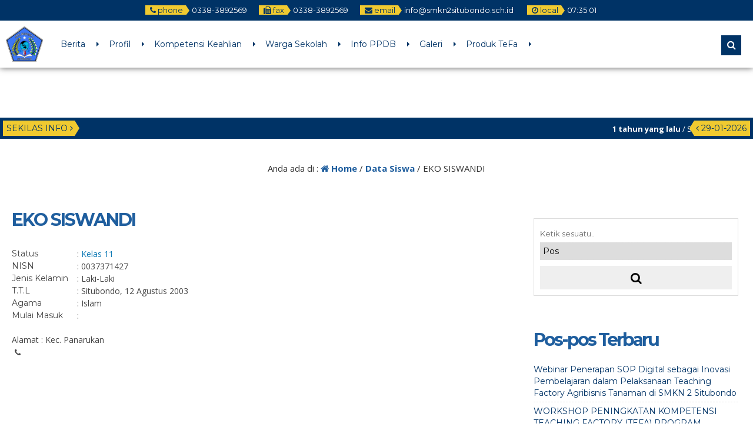

--- FILE ---
content_type: text/html; charset=UTF-8
request_url: https://smkn2situbondo.sch.id/siswa/eko-siswandi/
body_size: 12599
content:



<!DOCTYPE html>
<html lang="id">
	<head>
		<meta http-equiv="Content-Type" content="text/html; charset=UTF-8" />
		<title>  EKO SISWANDI</title>
		<meta http-equiv="Content-language" content="id" />
		<meta name="viewport" content="width=device-width" />
										<meta property="og:image" content="
		" />
		    					<link rel="profile" href="https://gmpg.org/xfn/11" />
			    	<link rel="shortcut icon" href="https://smkn2situbondo.sch.id/wp-content/uploads/2020/07/LOGO-REF-2-PNG-Copy-min.png" type="image/x-icon" />
				<link rel="stylesheet" href="https://smkn2situbondo.sch.id/wp-content/themes/mading/css/owl.carousel.min.css">
        <link rel="stylesheet" href="https://smkn2situbondo.sch.id/wp-content/themes/mading/css/owl.theme.default.min.css">
		<script type="text/javascript" src="https://smkn2situbondo.sch.id/wp-content/themes/mading/js/jquery.min.js"></script>
		<script type="text/javascript" src="https://smkn2situbondo.sch.id/wp-content/themes/mading/js/accordion.js"></script>
		<script type="text/javascript" src="https://smkn2situbondo.sch.id/wp-content/themes/mading/js/newstickers.js"></script>
		<meta name='robots' content='max-image-preview:large' />
<link rel="alternate" type="application/rss+xml" title="SMKN 2 Situbondo &raquo; Feed" href="https://smkn2situbondo.sch.id/feed/" />
<link rel="alternate" type="application/rss+xml" title="SMKN 2 Situbondo &raquo; Umpan Komentar" href="https://smkn2situbondo.sch.id/comments/feed/" />
<script type="text/javascript">
window._wpemojiSettings = {"baseUrl":"https:\/\/s.w.org\/images\/core\/emoji\/14.0.0\/72x72\/","ext":".png","svgUrl":"https:\/\/s.w.org\/images\/core\/emoji\/14.0.0\/svg\/","svgExt":".svg","source":{"concatemoji":"https:\/\/smkn2situbondo.sch.id\/wp-includes\/js\/wp-emoji-release.min.js?ver=6.2.8"}};
/*! This file is auto-generated */
!function(e,a,t){var n,r,o,i=a.createElement("canvas"),p=i.getContext&&i.getContext("2d");function s(e,t){p.clearRect(0,0,i.width,i.height),p.fillText(e,0,0);e=i.toDataURL();return p.clearRect(0,0,i.width,i.height),p.fillText(t,0,0),e===i.toDataURL()}function c(e){var t=a.createElement("script");t.src=e,t.defer=t.type="text/javascript",a.getElementsByTagName("head")[0].appendChild(t)}for(o=Array("flag","emoji"),t.supports={everything:!0,everythingExceptFlag:!0},r=0;r<o.length;r++)t.supports[o[r]]=function(e){if(p&&p.fillText)switch(p.textBaseline="top",p.font="600 32px Arial",e){case"flag":return s("\ud83c\udff3\ufe0f\u200d\u26a7\ufe0f","\ud83c\udff3\ufe0f\u200b\u26a7\ufe0f")?!1:!s("\ud83c\uddfa\ud83c\uddf3","\ud83c\uddfa\u200b\ud83c\uddf3")&&!s("\ud83c\udff4\udb40\udc67\udb40\udc62\udb40\udc65\udb40\udc6e\udb40\udc67\udb40\udc7f","\ud83c\udff4\u200b\udb40\udc67\u200b\udb40\udc62\u200b\udb40\udc65\u200b\udb40\udc6e\u200b\udb40\udc67\u200b\udb40\udc7f");case"emoji":return!s("\ud83e\udef1\ud83c\udffb\u200d\ud83e\udef2\ud83c\udfff","\ud83e\udef1\ud83c\udffb\u200b\ud83e\udef2\ud83c\udfff")}return!1}(o[r]),t.supports.everything=t.supports.everything&&t.supports[o[r]],"flag"!==o[r]&&(t.supports.everythingExceptFlag=t.supports.everythingExceptFlag&&t.supports[o[r]]);t.supports.everythingExceptFlag=t.supports.everythingExceptFlag&&!t.supports.flag,t.DOMReady=!1,t.readyCallback=function(){t.DOMReady=!0},t.supports.everything||(n=function(){t.readyCallback()},a.addEventListener?(a.addEventListener("DOMContentLoaded",n,!1),e.addEventListener("load",n,!1)):(e.attachEvent("onload",n),a.attachEvent("onreadystatechange",function(){"complete"===a.readyState&&t.readyCallback()})),(e=t.source||{}).concatemoji?c(e.concatemoji):e.wpemoji&&e.twemoji&&(c(e.twemoji),c(e.wpemoji)))}(window,document,window._wpemojiSettings);
</script>
<style type="text/css">
img.wp-smiley,
img.emoji {
	display: inline !important;
	border: none !important;
	box-shadow: none !important;
	height: 1em !important;
	width: 1em !important;
	margin: 0 0.07em !important;
	vertical-align: -0.1em !important;
	background: none !important;
	padding: 0 !important;
}
</style>
	<link rel='stylesheet' id='wp-block-library-css' href='https://smkn2situbondo.sch.id/wp-includes/css/dist/block-library/style.min.css?ver=6.2.8' type='text/css' media='all' />
<link rel='stylesheet' id='classic-theme-styles-css' href='https://smkn2situbondo.sch.id/wp-includes/css/classic-themes.min.css?ver=6.2.8' type='text/css' media='all' />
<style id='global-styles-inline-css' type='text/css'>
body{--wp--preset--color--black: #000000;--wp--preset--color--cyan-bluish-gray: #abb8c3;--wp--preset--color--white: #ffffff;--wp--preset--color--pale-pink: #f78da7;--wp--preset--color--vivid-red: #cf2e2e;--wp--preset--color--luminous-vivid-orange: #ff6900;--wp--preset--color--luminous-vivid-amber: #fcb900;--wp--preset--color--light-green-cyan: #7bdcb5;--wp--preset--color--vivid-green-cyan: #00d084;--wp--preset--color--pale-cyan-blue: #8ed1fc;--wp--preset--color--vivid-cyan-blue: #0693e3;--wp--preset--color--vivid-purple: #9b51e0;--wp--preset--gradient--vivid-cyan-blue-to-vivid-purple: linear-gradient(135deg,rgba(6,147,227,1) 0%,rgb(155,81,224) 100%);--wp--preset--gradient--light-green-cyan-to-vivid-green-cyan: linear-gradient(135deg,rgb(122,220,180) 0%,rgb(0,208,130) 100%);--wp--preset--gradient--luminous-vivid-amber-to-luminous-vivid-orange: linear-gradient(135deg,rgba(252,185,0,1) 0%,rgba(255,105,0,1) 100%);--wp--preset--gradient--luminous-vivid-orange-to-vivid-red: linear-gradient(135deg,rgba(255,105,0,1) 0%,rgb(207,46,46) 100%);--wp--preset--gradient--very-light-gray-to-cyan-bluish-gray: linear-gradient(135deg,rgb(238,238,238) 0%,rgb(169,184,195) 100%);--wp--preset--gradient--cool-to-warm-spectrum: linear-gradient(135deg,rgb(74,234,220) 0%,rgb(151,120,209) 20%,rgb(207,42,186) 40%,rgb(238,44,130) 60%,rgb(251,105,98) 80%,rgb(254,248,76) 100%);--wp--preset--gradient--blush-light-purple: linear-gradient(135deg,rgb(255,206,236) 0%,rgb(152,150,240) 100%);--wp--preset--gradient--blush-bordeaux: linear-gradient(135deg,rgb(254,205,165) 0%,rgb(254,45,45) 50%,rgb(107,0,62) 100%);--wp--preset--gradient--luminous-dusk: linear-gradient(135deg,rgb(255,203,112) 0%,rgb(199,81,192) 50%,rgb(65,88,208) 100%);--wp--preset--gradient--pale-ocean: linear-gradient(135deg,rgb(255,245,203) 0%,rgb(182,227,212) 50%,rgb(51,167,181) 100%);--wp--preset--gradient--electric-grass: linear-gradient(135deg,rgb(202,248,128) 0%,rgb(113,206,126) 100%);--wp--preset--gradient--midnight: linear-gradient(135deg,rgb(2,3,129) 0%,rgb(40,116,252) 100%);--wp--preset--duotone--dark-grayscale: url('#wp-duotone-dark-grayscale');--wp--preset--duotone--grayscale: url('#wp-duotone-grayscale');--wp--preset--duotone--purple-yellow: url('#wp-duotone-purple-yellow');--wp--preset--duotone--blue-red: url('#wp-duotone-blue-red');--wp--preset--duotone--midnight: url('#wp-duotone-midnight');--wp--preset--duotone--magenta-yellow: url('#wp-duotone-magenta-yellow');--wp--preset--duotone--purple-green: url('#wp-duotone-purple-green');--wp--preset--duotone--blue-orange: url('#wp-duotone-blue-orange');--wp--preset--font-size--small: 13px;--wp--preset--font-size--medium: 20px;--wp--preset--font-size--large: 36px;--wp--preset--font-size--x-large: 42px;--wp--preset--spacing--20: 0.44rem;--wp--preset--spacing--30: 0.67rem;--wp--preset--spacing--40: 1rem;--wp--preset--spacing--50: 1.5rem;--wp--preset--spacing--60: 2.25rem;--wp--preset--spacing--70: 3.38rem;--wp--preset--spacing--80: 5.06rem;--wp--preset--shadow--natural: 6px 6px 9px rgba(0, 0, 0, 0.2);--wp--preset--shadow--deep: 12px 12px 50px rgba(0, 0, 0, 0.4);--wp--preset--shadow--sharp: 6px 6px 0px rgba(0, 0, 0, 0.2);--wp--preset--shadow--outlined: 6px 6px 0px -3px rgba(255, 255, 255, 1), 6px 6px rgba(0, 0, 0, 1);--wp--preset--shadow--crisp: 6px 6px 0px rgba(0, 0, 0, 1);}:where(.is-layout-flex){gap: 0.5em;}body .is-layout-flow > .alignleft{float: left;margin-inline-start: 0;margin-inline-end: 2em;}body .is-layout-flow > .alignright{float: right;margin-inline-start: 2em;margin-inline-end: 0;}body .is-layout-flow > .aligncenter{margin-left: auto !important;margin-right: auto !important;}body .is-layout-constrained > .alignleft{float: left;margin-inline-start: 0;margin-inline-end: 2em;}body .is-layout-constrained > .alignright{float: right;margin-inline-start: 2em;margin-inline-end: 0;}body .is-layout-constrained > .aligncenter{margin-left: auto !important;margin-right: auto !important;}body .is-layout-constrained > :where(:not(.alignleft):not(.alignright):not(.alignfull)){max-width: var(--wp--style--global--content-size);margin-left: auto !important;margin-right: auto !important;}body .is-layout-constrained > .alignwide{max-width: var(--wp--style--global--wide-size);}body .is-layout-flex{display: flex;}body .is-layout-flex{flex-wrap: wrap;align-items: center;}body .is-layout-flex > *{margin: 0;}:where(.wp-block-columns.is-layout-flex){gap: 2em;}.has-black-color{color: var(--wp--preset--color--black) !important;}.has-cyan-bluish-gray-color{color: var(--wp--preset--color--cyan-bluish-gray) !important;}.has-white-color{color: var(--wp--preset--color--white) !important;}.has-pale-pink-color{color: var(--wp--preset--color--pale-pink) !important;}.has-vivid-red-color{color: var(--wp--preset--color--vivid-red) !important;}.has-luminous-vivid-orange-color{color: var(--wp--preset--color--luminous-vivid-orange) !important;}.has-luminous-vivid-amber-color{color: var(--wp--preset--color--luminous-vivid-amber) !important;}.has-light-green-cyan-color{color: var(--wp--preset--color--light-green-cyan) !important;}.has-vivid-green-cyan-color{color: var(--wp--preset--color--vivid-green-cyan) !important;}.has-pale-cyan-blue-color{color: var(--wp--preset--color--pale-cyan-blue) !important;}.has-vivid-cyan-blue-color{color: var(--wp--preset--color--vivid-cyan-blue) !important;}.has-vivid-purple-color{color: var(--wp--preset--color--vivid-purple) !important;}.has-black-background-color{background-color: var(--wp--preset--color--black) !important;}.has-cyan-bluish-gray-background-color{background-color: var(--wp--preset--color--cyan-bluish-gray) !important;}.has-white-background-color{background-color: var(--wp--preset--color--white) !important;}.has-pale-pink-background-color{background-color: var(--wp--preset--color--pale-pink) !important;}.has-vivid-red-background-color{background-color: var(--wp--preset--color--vivid-red) !important;}.has-luminous-vivid-orange-background-color{background-color: var(--wp--preset--color--luminous-vivid-orange) !important;}.has-luminous-vivid-amber-background-color{background-color: var(--wp--preset--color--luminous-vivid-amber) !important;}.has-light-green-cyan-background-color{background-color: var(--wp--preset--color--light-green-cyan) !important;}.has-vivid-green-cyan-background-color{background-color: var(--wp--preset--color--vivid-green-cyan) !important;}.has-pale-cyan-blue-background-color{background-color: var(--wp--preset--color--pale-cyan-blue) !important;}.has-vivid-cyan-blue-background-color{background-color: var(--wp--preset--color--vivid-cyan-blue) !important;}.has-vivid-purple-background-color{background-color: var(--wp--preset--color--vivid-purple) !important;}.has-black-border-color{border-color: var(--wp--preset--color--black) !important;}.has-cyan-bluish-gray-border-color{border-color: var(--wp--preset--color--cyan-bluish-gray) !important;}.has-white-border-color{border-color: var(--wp--preset--color--white) !important;}.has-pale-pink-border-color{border-color: var(--wp--preset--color--pale-pink) !important;}.has-vivid-red-border-color{border-color: var(--wp--preset--color--vivid-red) !important;}.has-luminous-vivid-orange-border-color{border-color: var(--wp--preset--color--luminous-vivid-orange) !important;}.has-luminous-vivid-amber-border-color{border-color: var(--wp--preset--color--luminous-vivid-amber) !important;}.has-light-green-cyan-border-color{border-color: var(--wp--preset--color--light-green-cyan) !important;}.has-vivid-green-cyan-border-color{border-color: var(--wp--preset--color--vivid-green-cyan) !important;}.has-pale-cyan-blue-border-color{border-color: var(--wp--preset--color--pale-cyan-blue) !important;}.has-vivid-cyan-blue-border-color{border-color: var(--wp--preset--color--vivid-cyan-blue) !important;}.has-vivid-purple-border-color{border-color: var(--wp--preset--color--vivid-purple) !important;}.has-vivid-cyan-blue-to-vivid-purple-gradient-background{background: var(--wp--preset--gradient--vivid-cyan-blue-to-vivid-purple) !important;}.has-light-green-cyan-to-vivid-green-cyan-gradient-background{background: var(--wp--preset--gradient--light-green-cyan-to-vivid-green-cyan) !important;}.has-luminous-vivid-amber-to-luminous-vivid-orange-gradient-background{background: var(--wp--preset--gradient--luminous-vivid-amber-to-luminous-vivid-orange) !important;}.has-luminous-vivid-orange-to-vivid-red-gradient-background{background: var(--wp--preset--gradient--luminous-vivid-orange-to-vivid-red) !important;}.has-very-light-gray-to-cyan-bluish-gray-gradient-background{background: var(--wp--preset--gradient--very-light-gray-to-cyan-bluish-gray) !important;}.has-cool-to-warm-spectrum-gradient-background{background: var(--wp--preset--gradient--cool-to-warm-spectrum) !important;}.has-blush-light-purple-gradient-background{background: var(--wp--preset--gradient--blush-light-purple) !important;}.has-blush-bordeaux-gradient-background{background: var(--wp--preset--gradient--blush-bordeaux) !important;}.has-luminous-dusk-gradient-background{background: var(--wp--preset--gradient--luminous-dusk) !important;}.has-pale-ocean-gradient-background{background: var(--wp--preset--gradient--pale-ocean) !important;}.has-electric-grass-gradient-background{background: var(--wp--preset--gradient--electric-grass) !important;}.has-midnight-gradient-background{background: var(--wp--preset--gradient--midnight) !important;}.has-small-font-size{font-size: var(--wp--preset--font-size--small) !important;}.has-medium-font-size{font-size: var(--wp--preset--font-size--medium) !important;}.has-large-font-size{font-size: var(--wp--preset--font-size--large) !important;}.has-x-large-font-size{font-size: var(--wp--preset--font-size--x-large) !important;}
.wp-block-navigation a:where(:not(.wp-element-button)){color: inherit;}
:where(.wp-block-columns.is-layout-flex){gap: 2em;}
.wp-block-pullquote{font-size: 1.5em;line-height: 1.6;}
</style>
<link rel='stylesheet' id='mading-style-css' href='https://smkn2situbondo.sch.id/wp-content/themes/mading/style.css?ver=6.2.8' type='text/css' media='all' />
<!--[if IE]>
<link rel='stylesheet' id='mading-ie-css' href='https://smkn2situbondo.sch.id/wp-content/themes/mading/ie.css?ver=20131217' type='text/css' media='all' />
<![endif]-->
<link rel='stylesheet' id='awesome-css' href='https://smkn2situbondo.sch.id/wp-content/themes/mading/font-awesome/css/font-awesome.css?ver=6.2.8' type='text/css' media='all' />
<script type='text/javascript' src='https://smkn2situbondo.sch.id/wp-includes/js/jquery/jquery.min.js?ver=3.6.4' id='jquery-core-js'></script>
<script type='text/javascript' src='https://smkn2situbondo.sch.id/wp-includes/js/jquery/jquery-migrate.min.js?ver=3.4.0' id='jquery-migrate-js'></script>
<script type='text/javascript' src='https://smkn2situbondo.sch.id/wp-content/themes/mading/js/jquery.slide.js?ver=20170529' id='cycle-js'></script>
<link rel="https://api.w.org/" href="https://smkn2situbondo.sch.id/wp-json/" /><link rel="EditURI" type="application/rsd+xml" title="RSD" href="https://smkn2situbondo.sch.id/xmlrpc.php?rsd" />
<link rel="wlwmanifest" type="application/wlwmanifest+xml" href="https://smkn2situbondo.sch.id/wp-includes/wlwmanifest.xml" />
<meta name="generator" content="WordPress 6.2.8" />
<link rel="canonical" href="https://smkn2situbondo.sch.id/siswa/eko-siswandi/" />
<link rel='shortlink' href='https://smkn2situbondo.sch.id/?p=1016' />
<link rel="alternate" type="application/json+oembed" href="https://smkn2situbondo.sch.id/wp-json/oembed/1.0/embed?url=https%3A%2F%2Fsmkn2situbondo.sch.id%2Fsiswa%2Feko-siswandi%2F" />
<link rel="alternate" type="text/xml+oembed" href="https://smkn2situbondo.sch.id/wp-json/oembed/1.0/embed?url=https%3A%2F%2Fsmkn2situbondo.sch.id%2Fsiswa%2Feko-siswandi%2F&#038;format=xml" />
<style type="text/css">.recentcomments a{display:inline !important;padding:0 !important;margin:0 !important;}</style><link rel="icon" href="https://smkn2situbondo.sch.id/wp-content/uploads/2020/07/cropped-LOGO-REF-2-PNG-Copy-min-32x32.png" sizes="32x32" />
<link rel="icon" href="https://smkn2situbondo.sch.id/wp-content/uploads/2020/07/cropped-LOGO-REF-2-PNG-Copy-min-192x192.png" sizes="192x192" />
<link rel="apple-touch-icon" href="https://smkn2situbondo.sch.id/wp-content/uploads/2020/07/cropped-LOGO-REF-2-PNG-Copy-min-180x180.png" />
<meta name="msapplication-TileImage" content="https://smkn2situbondo.sch.id/wp-content/uploads/2020/07/cropped-LOGO-REF-2-PNG-Copy-min-270x270.png" />
		
		<script>
           $(function(){
               $("ul#mading-ticker").liScroll();
           });
        </script>
		
		<script type="text/javascript">
	    	$(document).ready(function () {
	    		$('ul').accordion();
	     	});
		</script>
		
		<script type="text/javascript">
    		$("document").ready(function($){
	    		$(".mob").slideUp();
				$(".full").hide();
				$(".fmenu").click(function(){
		    		$(".mob").slideToggle();
				});
				$(".fsearch").click(function(){
		    		$(".masearch").slideToggle();
				});
				
				$(".opens").mouseenter(function(){
		    		$(".layout, .styling, .mmenu").css("left","0");
					$(".opens").hide();
					$(".closes").show();
				});
				
				$(".fa-cog").click(function(){
		    		$(".layout, .styling, .mmenu").css("left","0");
					$(".styling").css("left","0");
					$(".opens").hide();
					$(".closes").show();
				});
				
				$(".closes").click(function(){
		    		$(".layout, .styling, .mmenu").css("left","-75px");
					$(".styling").css("left","-75px");
					$(".opens").show();
					$(".closes").hide();
				});
				
				$(".box").click(function(){
		    		$(".mading").removeClass("noboxed").addClass("boxed");
					$(".full").show();
					$(".box").hide();
				});
				$(".full").click(function(){
		    		$(".mading").removeClass("boxed").addClass("noboxed");
					$(".box").show();
					$(".full").hide();
				});
				$(".mfix").click(function(){
		    		$(".mading").removeClass("nofixed").addClass("fixed");
					$(".scroll").show();
					$(".mfix").hide();
				});
				$(".scroll").click(function(){
		    		$(".mading").removeClass("fixed").addClass("nofixed");
					$(".mfix").show();
					$(".scroll").hide();
				});
				
			});
		</script>
		
    	<script src="https://maps.googleapis.com/maps/api/js?key=" type="text/javascript"></script>
	
     	<script>
        	var myCenter=new google.maps.LatLng(-7.6905, 114.0102);
     	 	function initMap() {
	         	var mapProp = {
		    	center:myCenter,
		    	zoom:15,
		    	mapTypeId:google.maps.MapTypeId.ROADMAP
	         	};
		
    	    	var map=new google.maps.Map(document.getElementById("googleMap"),mapProp);
    	    	var marker=new google.maps.Marker({
             		position:myCenter,
    	    		title: 'Click to zoom',
    		    	icon: 'https://smkn2situbondo.sch.id/wp-content/uploads/2020/07/logo.png'
    	    	});
		
	        	marker.setMap(map);
	    	}
	    	google.maps.event.addDomListener(window, 'load', initMap);
    	</script>
	
	<style>
body {
    color: #444;
	background: #fff;
}
a {
    color: #107bb6;
}

.open {
    background: #036;
	color: #fff;
}

.open .openarr {
    background: #f0ca30;
    color: #036;
}
.open .openarr:after {
    border-left: 6px solid #f0ca30;
}
.open span.h800 {
    background: #f0ca30;
    color: #036;
}
.home .nav-inn {
    background: rgba(255, 255, 255, 0.6);
}
.nav-inn {
    background: rgba(255, 255, 255, 1);
}
.nav-inn.fade,
.home .nav-inn.fade {
    background: #fff; 
}
.nav .dd li a {
    color: #036;
}
.nav .dd li:after {
    border-left: 4px solid #036;
}

.nav .dd li ul {
    background: #003366;
}

.sub-menu:after {
    border-bottom: 6px solid #003366;
}

.nav .dd li ul li:hover {
    background: #f0ca30;
}

.nav .dd li ul li a {
    color: #fff;
    /* level 1 */
}

.nav .dd li ul li:hover a {
    color: #036;
}

.nav .dd li ul li a:hover {
    color: #036;
}

.nav .dd li ul li ul li a {
    color: #fff;
    /* level 2 */
}

.nav .dd li ul li:hover ul li a {
    color: #fff ! important;
}

.nav .dd li ul li ul li:hover a {
    color: #036 ! important;
}

.nav .dd li ul li ul li:hover ul li a {
    color: #fff ! important;
}

.nav .dd li ul li ul li ul li a {
    color: #036;
    /* level 3 */
}

.nav .dd li ul li ul li ul li:hover a {
    color: #036 ! important;
}

.nav .dd li ul li ul.sub-menu:after {
    border-left: 6px solid #f0ca30;
}

.fsearch.fa,
.fmenu.fa {
    background: #036;
    color: #fff;
    border: 2px solid #036;
}

.masearch {
    background: #036;
}

.masearch .search_form:after {
    border-bottom: 10px solid #036;
}

.masearch .search_form fieldset {
    background: #036;
}

.masearch .search_form input,
.masearch .search_form select {
    background: #f0ca30;
    color: #036;
}

.masearch .search_form button {
    background: #f0ca30;
    color: #036;
}

.maschol {
    background: #fff;
}

.maschol h2 {
    color: #036;
}

.maschol h2:before {
    border-top: 3px solid #f3a331; 
}

.kontak .fa {
    color: #fff;
}

.kontak .fa-facebook {
    background: #3B5991;
}

.kontak .fa-twitter {
    background: #3bf;
}

.kontak .fa-envelope {
    background: #8c3;
}

.kontak .fa-feed {
    background: #f90;
}

.kontak .fa-google-plus,
.kontak .fa-youtube {
    background: #DB3330;
}

.dealpar {
    background-image: url("images/school.jpg") ! important;
}

.madticker {
    background: #003366;
}
ul.newstickers li {
    color: #ffffff ! important
}

.madticker #infotit {
    background: #f0ca30;
    color: #036;
}

.madticker #infotit:after {
    content: '';
    position: absolute;
    right: -8px;
    top: 0;
    width: 0;
    height: 0;
    margin: 0;
    border-bottom: 13px solid transparent;
    border-top: 13px solid transparent;
    border-left: 8px solid #f0ca30;
    clear: both
}

.madticker .infotim:before {
    content: '';
    position: absolute;
    left: -8px;
    top: 0;
    width: 0;
    height: 0;
    margin: 0;
    border-bottom: 13px solid transparent;
    border-top: 13px solid transparent;
    border-right: 8px solid #f0ca30;
    clear: both
}

.madticker .infotim {
    background: #f0ca30;
    color: #036;
}

.bber {
    background: #fff;
}

.barulev .abspan {
    background: #f0ca30;
    color: #003366;
}

.ccovlay {
    background: linear-gradient(rgba(0, 0, 0, 0), rgba(0, 0, 0, 0.9));
}
.singlev .coverlay,
.twocon {
    color: #fff;
}
.coverlay h3 a,
.seccon h3 a,
.twocon h3 a {
    color: #fff ! important;
}

.editoz .edspan {
    background: #f0ca30;
    color: #036;
}

.edbot {
    background: #f0ca30;
}

.edbot a {
    color: #036;
}

.rconbg {
    background: #036;
}
.corner a {
    color: #fff;
}
.corner h3:after {
    border-right: 9px solid #f0ca30;
}
.pbpe {
    background: #fff;
}
.peaduo h3.fopen {
    color: #036;
}

.peaduo h3.fopen:before {
    border-top: 3px solid #f3a331;
}

.top-post {
    background: linear-gradient(rgba(0, 0, 0, 0), rgba(0, 0, 0, 0.9)); 
}

.six-info .metas {
    color: #f40;
}

.six-info h3 a {
    color: #036;
}

.six-info .top-post .metas {
    color: #ddd;
}

.six-info .top-post h3 a {
    color: #fff;
}


.readmore a {
	border: 2px solid #036; 
	background: #036;
	color: #fc0;
}

.readmore:hover a {
	border: 2px solid #fc0; 
	color: #036;
	background: #fc0;
}

.dealay {
    background: rgba(0, 0, 0, 1);
	color: #fff;
}

.overage {
    color: #fff;
}

.overage .atime {
    border-bottom: 1px dashed #fff;
}

.overage .age-info .agedate {
    color: #fff;
}
.overage .age-info .agemon {
    color: #fff;
}

.overage .atime .wakt {
    background: #036;
    color: #fff;
}

.overage .atime .wakt:before {
    border-right: 8px solid #036;
}

.overage .atime .wakt:after {
    border-left: 8px solid #036;
}

.overage .atime h3 a {
    color: #fff;
}
.overage .days, .overage .hours, .overage .minutes {
    background: #036;
    color: #fff;
}  

.overage .seconds {
     background: #f0ca30;
    color: #036;
}

#alert {
background: #fff;
}
.eiginn:hover .ovlay {
    color: #fff;
    background: #036;
}
.eiginn:hover .jamz {
    color: #fff;
}

.jamz:after {
    border-bottom: 2px solid #fc0;
}

.eiginn:hover .gspan a {
    color: #fff;
}


.maquotes .overback {
    background: #036;
}
.overback h4 {
    color: #f0ca30;
}
#qslider .post {
    color: #f0ca30;
}
#qslider .post em {
    color: #fff;
}

.secblock {
    background: #fff;
	color: #036;
}

.guruloop h3.fopen {
    color: #036;
}

.guruloop h3.fopen:before {
    border-top: 3px solid #f3a331;
}
.ngurus {
    background: #f0ca30;
    color: #036;
}

.ngurus:after {
    border-left: 10px solid #f0ca30;
}
.grthumb {
    border: 10px solid #fff;
	box-shadow: 0 0 5px #ccc;
}

.madings .post-meta h1 {
    color: #1f5e9e;
}

.post-content h1,
.post-content h2,
.post-content h3,
.post-content h4,
.post-content h5 {
    color: #1f5e9e;
}

.post-content .post-img img,
.rside .imgloop {
    border-bottom: 3px solid #1f5e9e;
}
.madings .post-meta h1.alwnor {
    color: #1f5e9e;
}

.podate .ddays {
    background: #1f5e9e;
    color: #fff;
	border: 10px solid #fff;
	box-shadow: 0 0 10px #d7d7d7;
}
.govlay h2 a {
    color: #fff;
}
.govlay span {
    color: #fff;
}
.coms .countcoms {
    color: #fff;
}
.podate .fa-comment {
    color: #1f5e9e;
}

.madings .post-footer a {
    background: #036;
    color: #fff;
}

#submit {
    background: #036;
    color: #fff;
}

.list .post .post-category span.blogloop,
.list .post .post-category a {
    background: #036;
    color: #fff;
}

.single .podate .ag.fa {
    color: #036;
}


.bcovlay {
    background: linear-gradient(rgba(0, 0, 0, 1), rgba(0, 0, 0, 0));
}

.age-info .agedate {
    color: #fff;
}
.agemon {
    color: #fff;
}
.atime .wakt {
    background: #036;
    color: #fff;
}
.atime .wakt:before {
    border-right: 8px solid #036;
}
.atime .wakt:after {
    border-left: 8px solid #036;
}
.cogen .titloc {
    color: #fff; !important;
}
.days, .hours, .minutes {
    background: #036;
    color: #fff;
}

.seconds {
    background: #036;
    color: #fff;
}

.pagination a:hover, .pagination a.active {
    border: 1px solid #003366;
    color: #f0ca30;
    background: #003366;
}

.pagination a, .pagination .disabled {
    border: 1px solid #f0ca30;
    color: #003366;
    background: #f0ca30;
}

.breadcrumbs {
    color: #333333;
    background: #fff;
}

.breadcrumbs a {
    color: #1f5e9e;
}

.sidebar {
color: #555;
}

.widget a, .widget-small a {
    color: #036;
}

.widget h3, .widget-small h3, .widget h3 a, .widget-small h3 a {
    color: #1f5e9e;
}

.widget .widmading {
    border-bottom: 1px dashed #ddd;
}

#sidebar .search_form fieldset {
    border: 1px solid #ddd;
}

.widget .tagcloud a {
    background: #036;
    color: #fff;
}

.widget .widmading .post-content h4 {
color: #555;
}

.widget li, .widget-small li {
    color: #667;
    border-bottom: 1px dashed #ddd;
}

.widget .rpthumb-date {
color: #555;
}

.widget select {
border: 1px dashed #ddd;
}

.widget .widmading .post-content {
    color: #555;
    border-bottom: 1px dashed #ddd;
}

.widget .agedate {
    color: #fff;
	background : #036;
}
.widget .age-info .agemon {
    color: #fff;
	background : #036;
}

.sidebar .atime .wakt {
    background: #036;
    color: #fff;
}

.sidebar .atime .wakt:before {
    border-right: 8px solid #036;
}

.sidebar .atime .wakt:after {
    border-left: 8px solid #036;
}

.footbar  {
background : #036;
}
.foot-inn  {
background : #036;
color: #fff;
}

.foot-inn .widget a, .widget-small a {
    color: #fff;
}
.foot-inn .widget .rpthumb-date {
    color: #fff;
}
.foot-inn .rpthumb img {
background: #ddd;
}

.foot-inn .widget h3, .widget-small h3, .foot-inn .widget h3 a, .widget-small h3 a {
    color: #fff;
}

.foot-inn .widget_gurus.widget .pgtk {
    color: #fff;
	border-bottom: 1px solid #085387;
	}
.foot-inn .widget .calendar_wrap th,
.foot-inn .widget .calendar_wrap td {
border: 1px solid #036;
background: #085387;;
}
.foot-inn .widget .widmading {
    border-bottom: 1px dashed #085387;
}

.foot-inn  .search_form fieldset {
    border: 1px solid #085387;
}

.foot-inn .widget .tagcloud a {
    background: #036;
    color: #fff;
}
.foot-inn .widget .widmading .post-content h4 {
color: #fff;
}
.foot-inn .search_form button {
   background: #036;
    color: #fff;
}

.foot-inn .widget li, .widget-small li {
    color: #667;
    border-bottom: 1px dashed #085387;
}

.foot-inn .widget select {
border: 1px solid #085387;
background: #085387;
color: #ffffff;
}

.foot-inn .widget .calendar_wrap td a {
    color: #fff;
}

.foot-inn .widget .widmading .post-content {
    color: #555;
    border-bottom: 1px dashed #085387;
}
.foot-inn .search_form fieldset {
    background: #094e7d;
}

.foot-inn .search_form input {
    background: #094e7d;
    border-bottom: 1px solid #094e7d;
    color: #fff;
}

.foot-inn .widget .agedate {
    color: #036;
	background : #eee;
}
.foot-inn .widget .age-info .agemon {
    color: #036;
	background : #fff;
}

.foot-inn .atime .wakt {
    background: #036;
    color: #fff;
}

.foot-inn .atime .wakt:before {
    border-right: 8px solid #036;
}

.foot-inn .atime .wakt:after {
    border-left: 8px solid #036;
}

.footer {
    background: #036;
}
.copyright {
    color: #fff;
}

.footer a {
    color: #fc0;
}
#return-to-top {
    color: #036;
	background:  #f0ca30;
}
#return-to-top:hover {
    color: #036;
	background: #f0ca30;
}




.mobi {
    background: #036;
}

.mobi .accordion li {
    border-bottom: 1px solid #003366;
}

.mobi .accordion li a {
    color: #fff;
}

.mobi .accordion li ul {
    border-top: 1px solid #003366;
    background: #003366;
}

.mobi .accordion li ul li ul {
    background: #10588a;
}

.pead {
    padding: 4px 4px 10px;
}


.comments h3 {
    color: #4a9c6e;
}

.comments a {
    color: #4a9c6e;
}

.share .fa-facebook {
    background: #036;
}

.share .fa-twitter {
    background: #3bf;
}

.share .fa-whatsapp {
    background: #090;
}

.share .fa-google-plus {
    background: #d22;
}

.dmaps #googleMap {
    height: 20;
}
@media screen and (max-width: 640px) {
.home .fixed .nav-inn,
.home .nofixed .nav-inn {
    background: #fff;
}
}

</style>	
	<!-- Tema MADING dari ciuss.com - Rilis 31 Juli 2017 -->

	</head>
	
	<body class="siswa-template-default single single-siswa postid-1016">
	    <div class="mading fixed noboxed">
		
		
		<div class="wrapper">
		
		<div class="mob fixed">
    	            	<div class="mobi"><ul id="acc" class="accordion"><li id="menu-item-463" class="menu-item menu-item-type-post_type menu-item-object-page current_page_parent menu-item-has-children menu-item-463"><a href="https://smkn2situbondo.sch.id/laman-contoh/">Berita</a>
<ul class="sub-menu">
	<li id="menu-item-1795" class="menu-item menu-item-type-taxonomy menu-item-object-category menu-item-1795"><a href="https://smkn2situbondo.sch.id/category/kesiswaan/">Kesiswaan</a></li>
	<li id="menu-item-1796" class="menu-item menu-item-type-taxonomy menu-item-object-category menu-item-1796"><a href="https://smkn2situbondo.sch.id/category/pendidikan/">Pendidikan</a></li>
	<li id="menu-item-1801" class="menu-item menu-item-type-taxonomy menu-item-object-category menu-item-1801"><a href="https://smkn2situbondo.sch.id/category/sarana-prasarana/">Sarana Prasarana</a></li>
</ul>
</li>
<li id="menu-item-454" class="menu-item menu-item-type-custom menu-item-object-custom menu-item-has-children menu-item-454"><a href="#">Profil</a>
<ul class="sub-menu">
	<li id="menu-item-1380" class="menu-item menu-item-type-post_type menu-item-object-page menu-item-1380"><a href="https://smkn2situbondo.sch.id/visi-dan-misi-smkn-2-situbondo/">Visi dan Misi</a></li>
	<li id="menu-item-1377" class="menu-item menu-item-type-post_type menu-item-object-page menu-item-1377"><a href="https://smkn2situbondo.sch.id/logo-smkn-2-situbondo/">Logo SMKN 2 Situbondo</a></li>
	<li id="menu-item-2099" class="menu-item menu-item-type-post_type menu-item-object-page menu-item-2099"><a href="https://smkn2situbondo.sch.id/kepala-sekolah/">Kepala Sekolah</a></li>
	<li id="menu-item-2096" class="menu-item menu-item-type-post_type menu-item-object-page menu-item-2096"><a href="https://smkn2situbondo.sch.id/wakil-kepala-sekolah/">Wakil Kepala Sekolah</a></li>
</ul>
</li>
<li id="menu-item-1633" class="menu-item menu-item-type-custom menu-item-object-custom menu-item-has-children menu-item-1633"><a href="#">Kompetensi Keahlian</a>
<ul class="sub-menu">
	<li id="menu-item-1638" class="menu-item menu-item-type-post_type menu-item-object-page menu-item-1638"><a href="https://smkn2situbondo.sch.id/teknik-audio-video/">Teknik Audio Video</a></li>
	<li id="menu-item-1634" class="menu-item menu-item-type-post_type menu-item-object-page menu-item-1634"><a href="https://smkn2situbondo.sch.id/asisten-keperawatan/">Asisten Keperawatan</a></li>
	<li id="menu-item-1637" class="menu-item menu-item-type-post_type menu-item-object-page menu-item-1637"><a href="https://smkn2situbondo.sch.id/agribisnis-tanaman-pangan-dan-hortikultura/">Agribisnis Tanaman Pangan dan Hortikultura</a></li>
	<li id="menu-item-1636" class="menu-item menu-item-type-post_type menu-item-object-page menu-item-1636"><a href="https://smkn2situbondo.sch.id/akuntansi-dan-keuangan-lembaga/">Akuntansi dan Keuangan Lembaga</a></li>
	<li id="menu-item-1635" class="menu-item menu-item-type-post_type menu-item-object-page menu-item-1635"><a href="https://smkn2situbondo.sch.id/tata-busana/">Tata Busana</a></li>
</ul>
</li>
<li id="menu-item-459" class="menu-item menu-item-type-custom menu-item-object-custom menu-item-has-children menu-item-459"><a href="#">Warga Sekolah</a>
<ul class="sub-menu">
	<li id="menu-item-754" class="menu-item menu-item-type-custom menu-item-object-custom menu-item-754"><a href="https://smkn2situbondo.sch.id/gtk/">Daftar Guru dan TAS</a></li>
	<li id="menu-item-460" class="menu-item menu-item-type-taxonomy menu-item-object-status menu-item-460"><a href="https://smkn2situbondo.sch.id/status/kelas-10/">Siswa Kelas 10</a></li>
	<li id="menu-item-544" class="menu-item menu-item-type-post_type menu-item-object-status menu-item-544"><a href="https://smkn2situbondo.sch.id/status/kelas-11/">Siswa Kelas 11</a></li>
	<li id="menu-item-543" class="menu-item menu-item-type-post_type menu-item-object-status menu-item-543"><a href="https://smkn2situbondo.sch.id/status/kelas-12/">Siswa Kelas 12</a></li>
</ul>
</li>
<li id="menu-item-1660" class="menu-item menu-item-type-custom menu-item-object-custom menu-item-1660"><a href="https://ppdb.smkn2situbondo.sch.id/">Info PPDB</a></li>
<li id="menu-item-453" class="menu-item menu-item-type-custom menu-item-object-custom menu-item-453"><a href="#">Galeri</a></li>
<li id="menu-item-2088" class="menu-item menu-item-type-custom menu-item-object-custom menu-item-has-children menu-item-2088"><a href="#">Produk TeFa</a>
<ul class="sub-menu">
	<li id="menu-item-2090" class="menu-item menu-item-type-custom menu-item-object-custom menu-item-2090"><a href="#">Tefa Teknik Audio Video</a></li>
	<li id="menu-item-2091" class="menu-item menu-item-type-custom menu-item-object-custom menu-item-2091"><a href="#">Tefa Asisten Keperawatan dan Cargiver</a></li>
	<li id="menu-item-2089" class="menu-item menu-item-type-custom menu-item-object-custom menu-item-2089"><a href="https://tefa-atph-skandasi.my.canva.site/">Tefa Agribisnis Tanaman Pangan dan Hortikultura</a></li>
	<li id="menu-item-2092" class="menu-item menu-item-type-custom menu-item-object-custom menu-item-2092"><a href="#">Tefa Akuntansi dan Keuangan</a></li>
	<li id="menu-item-2093" class="menu-item menu-item-type-custom menu-item-object-custom menu-item-2093"><a href="#">Tefa Desain dan Produksi Busana</a></li>
</ul>
</li>
</ul></div>	        </div>
		
		    <!-- NAVIGASI TEMA MADING -->
		    <div class="nav-mading fixed">
			    <div class="nav-inn clear">
				
				    <div class="open fixed">
					    <span class="oleft"><div class="openarr"><i class=" fa fa-phone"></i> <span class="h800">phone </span></div> 0338-3892569</span><span class="oleft"><div class="openarr"><i class=" fa fa-fax"></i> <span class="h800">fax </span></div> 0338-3892569</span><span class="oleft"><div class="openarr"><i class=" fa fa-envelope"></i> <span class="h800">email </span></div> <a href="/cdn-cgi/l/email-protection" class="__cf_email__" data-cfemail="523b3c343d12213f393c60213b2627303d3c363d7c21313a7c3b36">[email&#160;protected]</a></span> <span class="oleft" id="hours"><div class="openarr"><i class="fa fa-clock-o"></i> <span class="h800">local </span></div> <span id="time"></span>:<span id="minu"></span> <span id="secs"></span></span>
					</div>
					
					
					
			    	<div class="inn">
					    <div class="logo">
				        	<a href="https://smkn2situbondo.sch.id"><img id="logo" src="https://smkn2situbondo.sch.id/wp-content/uploads/2020/07/LOGO-REF-2-PNG-Copy-min.png" alt="SMKN 2 Situbondo"/></a>
		     	        </div>
		    			<div class="nav"><ul id="dd" class="dd"><li class="menu-item menu-item-type-post_type menu-item-object-page current_page_parent menu-item-has-children menu-item-463"><a href="https://smkn2situbondo.sch.id/laman-contoh/">Berita</a>
<ul class="sub-menu">
	<li class="menu-item menu-item-type-taxonomy menu-item-object-category menu-item-1795"><a href="https://smkn2situbondo.sch.id/category/kesiswaan/">Kesiswaan</a></li>
	<li class="menu-item menu-item-type-taxonomy menu-item-object-category menu-item-1796"><a href="https://smkn2situbondo.sch.id/category/pendidikan/">Pendidikan</a></li>
	<li class="menu-item menu-item-type-taxonomy menu-item-object-category menu-item-1801"><a href="https://smkn2situbondo.sch.id/category/sarana-prasarana/">Sarana Prasarana</a></li>
</ul>
</li>
<li class="menu-item menu-item-type-custom menu-item-object-custom menu-item-has-children menu-item-454"><a href="#">Profil</a>
<ul class="sub-menu">
	<li class="menu-item menu-item-type-post_type menu-item-object-page menu-item-1380"><a href="https://smkn2situbondo.sch.id/visi-dan-misi-smkn-2-situbondo/">Visi dan Misi</a></li>
	<li class="menu-item menu-item-type-post_type menu-item-object-page menu-item-1377"><a href="https://smkn2situbondo.sch.id/logo-smkn-2-situbondo/">Logo SMKN 2 Situbondo</a></li>
	<li class="menu-item menu-item-type-post_type menu-item-object-page menu-item-2099"><a href="https://smkn2situbondo.sch.id/kepala-sekolah/">Kepala Sekolah</a></li>
	<li class="menu-item menu-item-type-post_type menu-item-object-page menu-item-2096"><a href="https://smkn2situbondo.sch.id/wakil-kepala-sekolah/">Wakil Kepala Sekolah</a></li>
</ul>
</li>
<li class="menu-item menu-item-type-custom menu-item-object-custom menu-item-has-children menu-item-1633"><a href="#">Kompetensi Keahlian</a>
<ul class="sub-menu">
	<li class="menu-item menu-item-type-post_type menu-item-object-page menu-item-1638"><a href="https://smkn2situbondo.sch.id/teknik-audio-video/">Teknik Audio Video</a></li>
	<li class="menu-item menu-item-type-post_type menu-item-object-page menu-item-1634"><a href="https://smkn2situbondo.sch.id/asisten-keperawatan/">Asisten Keperawatan</a></li>
	<li class="menu-item menu-item-type-post_type menu-item-object-page menu-item-1637"><a href="https://smkn2situbondo.sch.id/agribisnis-tanaman-pangan-dan-hortikultura/">Agribisnis Tanaman Pangan dan Hortikultura</a></li>
	<li class="menu-item menu-item-type-post_type menu-item-object-page menu-item-1636"><a href="https://smkn2situbondo.sch.id/akuntansi-dan-keuangan-lembaga/">Akuntansi dan Keuangan Lembaga</a></li>
	<li class="menu-item menu-item-type-post_type menu-item-object-page menu-item-1635"><a href="https://smkn2situbondo.sch.id/tata-busana/">Tata Busana</a></li>
</ul>
</li>
<li class="menu-item menu-item-type-custom menu-item-object-custom menu-item-has-children menu-item-459"><a href="#">Warga Sekolah</a>
<ul class="sub-menu">
	<li class="menu-item menu-item-type-custom menu-item-object-custom menu-item-754"><a href="https://smkn2situbondo.sch.id/gtk/">Daftar Guru dan TAS</a></li>
	<li class="menu-item menu-item-type-taxonomy menu-item-object-status menu-item-460"><a href="https://smkn2situbondo.sch.id/status/kelas-10/">Siswa Kelas 10</a></li>
	<li class="menu-item menu-item-type-post_type menu-item-object-status menu-item-544"><a href="https://smkn2situbondo.sch.id/status/kelas-11/">Siswa Kelas 11</a></li>
	<li class="menu-item menu-item-type-post_type menu-item-object-status menu-item-543"><a href="https://smkn2situbondo.sch.id/status/kelas-12/">Siswa Kelas 12</a></li>
</ul>
</li>
<li class="menu-item menu-item-type-custom menu-item-object-custom menu-item-1660"><a href="https://ppdb.smkn2situbondo.sch.id/">Info PPDB</a></li>
<li class="menu-item menu-item-type-custom menu-item-object-custom menu-item-453"><a href="#">Galeri</a></li>
<li class="menu-item menu-item-type-custom menu-item-object-custom menu-item-has-children menu-item-2088"><a href="#">Produk TeFa</a>
<ul class="sub-menu">
	<li class="menu-item menu-item-type-custom menu-item-object-custom menu-item-2090"><a href="#">Tefa Teknik Audio Video</a></li>
	<li class="menu-item menu-item-type-custom menu-item-object-custom menu-item-2091"><a href="#">Tefa Asisten Keperawatan dan Cargiver</a></li>
	<li class="menu-item menu-item-type-custom menu-item-object-custom menu-item-2089"><a href="https://tefa-atph-skandasi.my.canva.site/">Tefa Agribisnis Tanaman Pangan dan Hortikultura</a></li>
	<li class="menu-item menu-item-type-custom menu-item-object-custom menu-item-2092"><a href="#">Tefa Akuntansi dan Keuangan</a></li>
	<li class="menu-item menu-item-type-custom menu-item-object-custom menu-item-2093"><a href="#">Tefa Desain dan Produksi Busana</a></li>
</ul>
</li>
</ul></div>						<div class="masearch">
	    	    	    	<div class="search_form">
	<form method="get" id="searchform" action="https://smkn2situbondo.sch.id">
		<fieldset>
			<input name="s" type="text" placeholder="Ketik sesuatu.." value="" />
			<div class="divsel">
			<select name="post_type">
	    		<option value="pos">Pos</option>
				<option value="pengumuman">Pengumuman</option>
				<option value="blog">Blog</option>
				<option value="agenda">Agenda</option>
				<option value="fasilitas">Fasilitas</option>
				<option value="ekskul">Ekstra Kulikuler</option>
				<option value="prestasi">Prestasi</option>
				<option value="editorial">Editorial</option>
			</select>
			</div>
			<button type="submit"><i class="fa fa-search"></i></button>
		</fieldset>
	</form>
</div>
		    	    	</div>
				    	<i class="fsearch fa fa-search"></i>
						<i class="fmenu fa fa-navicon"></i>
		    		</div>
					
				</div>
			</div>
			<!-- NAVIGASI TEMA MADING -->
			
						
			<!-- AFTER SLIDER MADING -->
						<div class="breaks clear">
			</div>
						
			<!-- AFTER SLIDER MADING -->
			<div class="madticker">
				<div id="infotit">
			    	SEKILAS INFO <i class="fa fa-angle-right"></i> 
				</div>
				<div class="infotim">
		    		<div class="ticker-title"><i class="fa fa-angle-left"></i> 29-01-2026</div>
				</div>
				
				<div class="mask">
	    							    		    	                <ul id="mading-ticker" class="newstickers">
	    	                		                                <li><span>1 tahun yang lalu</span> / SELAMAT DAN SUKSES atas kelulusan Peserta Didik Kelas XII Tahun Pelajaran 2024/2025</li>
	     	                		                                <li><span>1 tahun yang lalu</span> / Pengumuman kelulusan kelas XII Tahun Pelajaran 2024/2025 dilakukan secara online, Senin 5 Mei 2025, Jam 12.00 WIB. pada laman lulus.smkn2situbondo.sch.id &nbsp;</li>
	     	                		                                <li><span>4 tahun yang lalu</span> / Ayoooo warga skandasi&#8230;. Ikuti vaksinasi pelajar di SMKN 2 Situbondo Senin 16 Agustus 2021 &#8211; Vaksin Aman Vaksin Halal &#8211; Indonesia Sehat Indonesia Hebat</li>
	     	                	                            </ul>
	    		        						    		</div>
				
	    	</div>
			
			<div class="breadcrumbs">Anda ada di : <span typeof="v:Breadcrumb"><a href="https://smkn2situbondo.sch.id/" rel="v:url" property="v:title"><i class="fa fa-home"></i> Home</a></span> / <span typeof="v:Breadcrumb"><a rel="v:url" property="v:title" href="https://smkn2situbondo.sch.id/siswa/">Data Siswa</a></span> / <span class="current">EKO SISWANDI</span></div><!-- .breadcrumbs -->				
			<!-- Container -->
			<div id="container" class="clear">

<section class="madinn pwhite clear">

<div class="content">
    <div class="madings">
			
			<div class="single clear post-1016 siswa type-siswa status-publish hentry status-kelas-11" id="post_1016">
			    <div class="post-meta">
					<h1 class="alwnor">EKO SISWANDI</h1>
				</div>
				<div class="post-content">
									
				<table class="gtk">
				    <tr>
				    	<td class="tlf">Status</td>
						<td>: <a href="https://smkn2situbondo.sch.id/status/kelas-11/">Kelas 11</a>						</td>
					</tr>
		 	    	<tr>
				    	<td class="tlf">NISN</td><td>: 0037371427</td>
					</tr>
					<tr>
				    	<td class="tlf">Jenis Kelamin</td><td>: Laki-Laki</td>
					</tr>
					<tr>
				    	<td class="tlf">T.T.L</td><td>: Situbondo, 12 Agustus 2003</td>
					</tr>
					<tr>
				    	<td class="tlf">Agama</td><td>: Islam</td>
					</tr>
					<tr>
				    	<td class="tlf">Mulai Masuk</td><td>: </td>
					</tr>
				</table>
				
				Alamat : Kec. Panarukan<br/>
				<table class="sos">
			    	<tr>
				    	<td class="tlf"><i class="fa fa-phone"></i></td><td><strong></strong></td>
					</tr>
				</table>
				
				</div>
			</div>
		
				
	</div>
</div>


<div id="sidebar">
	<div id="search-2" class="widget_search widget clear"><div class="search_form">
	<form method="get" id="searchform" action="https://smkn2situbondo.sch.id">
		<fieldset>
			<input name="s" type="text" placeholder="Ketik sesuatu.." value="" />
			<div class="divsel">
			<select name="post_type">
	    		<option value="pos">Pos</option>
				<option value="pengumuman">Pengumuman</option>
				<option value="blog">Blog</option>
				<option value="agenda">Agenda</option>
				<option value="fasilitas">Fasilitas</option>
				<option value="ekskul">Ekstra Kulikuler</option>
				<option value="prestasi">Prestasi</option>
				<option value="editorial">Editorial</option>
			</select>
			</div>
			<button type="submit"><i class="fa fa-search"></i></button>
		</fieldset>
	</form>
</div>
</div>
		<div id="recent-posts-2" class="widget_recent_entries widget clear">
		<h3>Pos-pos Terbaru</h3>
		<ul>
											<li>
					<a href="https://smkn2situbondo.sch.id/webinar-penerapan-sop-digital-sebagai-inovasi-pembelajaran-dalam-pelaksanaan-teaching-factory-agribisnis-tanaman-di-smkn-2-situbondo/">Webinar Penerapan SOP Digital sebagai Inovasi Pembelajaran dalam Pelaksanaan Teaching Factory Agribisnis Tanaman di SMKN 2 Situbondo</a>
									</li>
											<li>
					<a href="https://smkn2situbondo.sch.id/workshop-peningkatan-kompetensi-teaching-factory-tefa-program-keahlian-agribisnis-tanaman/">WORKSHOP PENINGKATAN KOMPETENSI TEACHING FACTORY (TEFA) PROGRAM KEAHLIAN AGRIBISNIS TANAMAN</a>
									</li>
											<li>
					<a href="https://smkn2situbondo.sch.id/verifikasi-need-asessment-pembelajaran-berbasis-teaching-factory-bbppmpv-pertanian-cianjur/">VERIFIKASI NEED ASESSMENT PEMBELAJARAN BERBASIS TEACHING FACTORY BBPPMPV PERTANIAN CIANJUR</a>
									</li>
											<li>
					<a href="https://smkn2situbondo.sch.id/pembelajaran-berbasis-teaching-factory-tefameningkatkan-percaya-diri-dan-jiwa-wirausaha/">PEMBELAJARAN BERBASIS TEACHING FACTORY (TEFA):PRODUKSI SAYUR SISWA XI ATPH</a>
									</li>
											<li>
					<a href="https://smkn2situbondo.sch.id/panen-pakcoy-hidroponik/">PANEN PAKCOY HIDROPONIK</a>
									</li>
					</ul>

		</div><div id="recent-comments-2" class="widget_recent_comments widget clear"><h3>Komentar Terbaru</h3><ul id="recentcomments"></ul></div>	
	</div>

</section>
	
<iframe src="https://www.google.com/maps/embed?pb=!1m18!1m12!1m3!1d698.9630902967075!2d114.00976749910086!3d-7.690412031845513!2m3!1f0!2f0!3f0!3m2!1i1024!2i768!4f13.1!3m3!1m2!1s0x0%3A0xcbbe05edd68a1c3!2sSMK%20NEGERI%202%20SITUBONDO!5e0!3m2!1sid!2sid!4v1596505682213!5m2!1sid!2sid" width="100%" height="250" frameborder="0" style="border:0;" allowfullscreen="" aria-hidden="false" tabindex="0"></iframe>
			</div>
			<!-- Container -->
		
			<div class="footbar clear">
			
			    <div class="foot-bar fleft">
		    		<div class="foot-inn">
			    		<div id="recentposts_thumbnail-2" class="widget_recentposts_thumbnail widget clear"><h3>Berita Terbaru</h3>        <div class="widmading clear">
		<a href="https://smkn2situbondo.sch.id/webinar-penerapan-sop-digital-sebagai-inovasi-pembelajaran-dalam-pelaksanaan-teaching-factory-agribisnis-tanaman-di-smkn-2-situbondo/" class="rpthumb clear">
			<img width="80" height="60" src="https://smkn2situbondo.sch.id/wp-content/uploads/2024/12/Webinar-ATPH-80x60.jpg" class="attachment-small size-small wp-post-image" alt="" decoding="async" loading="lazy" srcset="https://smkn2situbondo.sch.id/wp-content/uploads/2024/12/Webinar-ATPH-80x60.jpg 80w, https://smkn2situbondo.sch.id/wp-content/uploads/2024/12/Webinar-ATPH-600x450.jpg 600w, https://smkn2situbondo.sch.id/wp-content/uploads/2024/12/Webinar-ATPH-200x150.jpg 200w" sizes="(max-width: 80px) 100vw, 80px" />			<span class="rpthumb-title">Webinar Penerapan SOP Digital sebagai Inovasi Pembelajaran dalam Pelaksanaan Teaching Factory Agribisnis Tanaman di SMKN 2 Situbondo</span>
			<span class="rpthumb-date">1 tahun yang lalu</span>
		</a>
        </div>
	        <div class="widmading clear">
		<a href="https://smkn2situbondo.sch.id/workshop-peningkatan-kompetensi-teaching-factory-tefa-program-keahlian-agribisnis-tanaman/" class="rpthumb clear">
			<img width="80" height="60" src="https://smkn2situbondo.sch.id/wp-content/uploads/2024/07/WhatsApp-Image-2024-07-15-at-09.10.48-1-80x60.jpeg" class="attachment-small size-small wp-post-image" alt="" decoding="async" loading="lazy" srcset="https://smkn2situbondo.sch.id/wp-content/uploads/2024/07/WhatsApp-Image-2024-07-15-at-09.10.48-1-80x60.jpeg 80w, https://smkn2situbondo.sch.id/wp-content/uploads/2024/07/WhatsApp-Image-2024-07-15-at-09.10.48-1-300x225.jpeg 300w, https://smkn2situbondo.sch.id/wp-content/uploads/2024/07/WhatsApp-Image-2024-07-15-at-09.10.48-1-1024x768.jpeg 1024w, https://smkn2situbondo.sch.id/wp-content/uploads/2024/07/WhatsApp-Image-2024-07-15-at-09.10.48-1-768x576.jpeg 768w, https://smkn2situbondo.sch.id/wp-content/uploads/2024/07/WhatsApp-Image-2024-07-15-at-09.10.48-1-600x450.jpeg 600w, https://smkn2situbondo.sch.id/wp-content/uploads/2024/07/WhatsApp-Image-2024-07-15-at-09.10.48-1-200x150.jpeg 200w, https://smkn2situbondo.sch.id/wp-content/uploads/2024/07/WhatsApp-Image-2024-07-15-at-09.10.48-1.jpeg 1280w" sizes="(max-width: 80px) 100vw, 80px" />			<span class="rpthumb-title">WORKSHOP PENINGKATAN KOMPETENSI TEACHING FACTORY (TEFA) PROGRAM KEAHLIAN AGRIBISNIS TANAMAN</span>
			<span class="rpthumb-date">1 tahun yang lalu</span>
		</a>
        </div>
	        <div class="widmading clear">
		<a href="https://smkn2situbondo.sch.id/verifikasi-need-asessment-pembelajaran-berbasis-teaching-factory-bbppmpv-pertanian-cianjur/" class="rpthumb clear">
			<img width="80" height="60" src="https://smkn2situbondo.sch.id/wp-content/uploads/2024/05/WhatsApp-Image-2024-04-30-at-12.51.06-1-80x60.jpeg" class="attachment-small size-small wp-post-image" alt="" decoding="async" loading="lazy" srcset="https://smkn2situbondo.sch.id/wp-content/uploads/2024/05/WhatsApp-Image-2024-04-30-at-12.51.06-1-80x60.jpeg 80w, https://smkn2situbondo.sch.id/wp-content/uploads/2024/05/WhatsApp-Image-2024-04-30-at-12.51.06-1-300x225.jpeg 300w, https://smkn2situbondo.sch.id/wp-content/uploads/2024/05/WhatsApp-Image-2024-04-30-at-12.51.06-1-1024x768.jpeg 1024w, https://smkn2situbondo.sch.id/wp-content/uploads/2024/05/WhatsApp-Image-2024-04-30-at-12.51.06-1-768x576.jpeg 768w, https://smkn2situbondo.sch.id/wp-content/uploads/2024/05/WhatsApp-Image-2024-04-30-at-12.51.06-1-1536x1153.jpeg 1536w, https://smkn2situbondo.sch.id/wp-content/uploads/2024/05/WhatsApp-Image-2024-04-30-at-12.51.06-1-2048x1537.jpeg 2048w, https://smkn2situbondo.sch.id/wp-content/uploads/2024/05/WhatsApp-Image-2024-04-30-at-12.51.06-1-600x450.jpeg 600w, https://smkn2situbondo.sch.id/wp-content/uploads/2024/05/WhatsApp-Image-2024-04-30-at-12.51.06-1-200x150.jpeg 200w" sizes="(max-width: 80px) 100vw, 80px" />			<span class="rpthumb-title">VERIFIKASI NEED ASESSMENT PEMBELAJARAN BERBASIS TEACHING FACTORY BBPPMPV PERTANIAN CIANJUR</span>
			<span class="rpthumb-date">1 tahun yang lalu</span>
		</a>
        </div>
	        <div class="widmading clear">
		<a href="https://smkn2situbondo.sch.id/pembelajaran-berbasis-teaching-factory-tefameningkatkan-percaya-diri-dan-jiwa-wirausaha/" class="rpthumb clear">
			<img width="80" height="60" src="https://smkn2situbondo.sch.id/wp-content/uploads/2024/02/WhatsApp-Image-2024-01-25-at-12.41.33-80x60.jpeg" class="attachment-small size-small wp-post-image" alt="" decoding="async" loading="lazy" srcset="https://smkn2situbondo.sch.id/wp-content/uploads/2024/02/WhatsApp-Image-2024-01-25-at-12.41.33-80x60.jpeg 80w, https://smkn2situbondo.sch.id/wp-content/uploads/2024/02/WhatsApp-Image-2024-01-25-at-12.41.33-600x450.jpeg 600w, https://smkn2situbondo.sch.id/wp-content/uploads/2024/02/WhatsApp-Image-2024-01-25-at-12.41.33-200x150.jpeg 200w" sizes="(max-width: 80px) 100vw, 80px" />			<span class="rpthumb-title">PEMBELAJARAN BERBASIS TEACHING FACTORY (TEFA):PRODUKSI SAYUR SISWA XI ATPH</span>
			<span class="rpthumb-date">1 tahun yang lalu</span>
		</a>
        </div>
	</div><div id="recentpengumuman-2" class="widget_recentpengumuman widget clear"><h3>Pengumuman</h3>
        <div class="widmading clear">
		    <div class="post-meta">Diterbitkan : <span class="post-date">Minggu, 4 Mei 2025</span></div>
			<h2><a href="https://smkn2situbondo.sch.id/pengumuman/pengumuman-kelulusan-kelas-12-tahun-pelajaran-2024-2025/">Pengumuman Kelulusan Kelas 12 Tahun Pelajaran 2024/2025</a></h2>
			<div class="post-meta">Pengumuman kelulusan kelas XII Tahun Pelajaran 2024/2025 SMKN 2 Situbondo akan di umumkan...</div>
		</div>   

	
        <div class="widmading clear">
		    <div class="post-meta">Diterbitkan : <span class="post-date">Jumat, 3 Mei 2024</span></div>
			<h2><a href="https://smkn2situbondo.sch.id/pengumuman/pengumuman-kelulusan-kelas-12-tahun-pelajaran-2023-2024/">Pengumuman Kelulusan Kelas 12 Tahun Pelajaran 2023/2024</a></h2>
			<div class="post-meta">Pengumuman kelulusan kelas XII Tahun Pelajaran 2023/2024 SMKN 2 Situbondo akan di umumkan...</div>
		</div>   

	
        <div class="widmading clear">
		    <div class="post-meta">Diterbitkan : <span class="post-date">Jumat, 5 Mei 2023</span></div>
			<h2><a href="https://smkn2situbondo.sch.id/pengumuman/pengumuman-kelulusan-kelas-12-tahun-pelajaran-2022-2023/">Pengumuman Kelulusan Kelas 12 Tahun Pelajaran 2022/2023</a></h2>
			<div class="post-meta">Pengumuman kelulusan kelas XII Tahun Pelajaran 2022/2023 SMKN 2 Situbondo akan di umumkan...</div>
		</div>   

	</div>	
											</div>
				</div>
				
				<div class="foot-bar fcenter">
		    		<div class="foot-inn">
			    		<div id="akavideos-2" class="widget_akavideos widget clear"><h3>Video Terbaru</h3>		
        <iframe class="vibar" src="https://www.youtube.com/embed/Q1C723GpD8c" frameborder="0" allowfullscreen></iframe>

			
        <iframe class="vibar" src="https://www.youtube.com/embed/E4Bual3a474" frameborder="0" allowfullscreen></iframe>

			
        <iframe class="vibar" src="https://www.youtube.com/embed/Z2_a0aR8rGM" frameborder="0" allowfullscreen></iframe>

	</div>	
											</div>
				</div>
				
				<div class="foot-bar fright">
				    <div class="foot-inn">
			    		<div id="archives-2" class="widget_archive widget clear"><h3>Arsip</h3>
			<ul>
					<li><a href='https://smkn2situbondo.sch.id/2024/12/'>Desember 2024</a></li>
	<li><a href='https://smkn2situbondo.sch.id/2024/07/'>Juli 2024</a></li>
	<li><a href='https://smkn2situbondo.sch.id/2024/05/'>Mei 2024</a></li>
	<li><a href='https://smkn2situbondo.sch.id/2024/02/'>Februari 2024</a></li>
	<li><a href='https://smkn2situbondo.sch.id/2023/11/'>November 2023</a></li>
	<li><a href='https://smkn2situbondo.sch.id/2023/10/'>Oktober 2023</a></li>
	<li><a href='https://smkn2situbondo.sch.id/2023/09/'>September 2023</a></li>
	<li><a href='https://smkn2situbondo.sch.id/2023/08/'>Agustus 2023</a></li>
	<li><a href='https://smkn2situbondo.sch.id/2023/07/'>Juli 2023</a></li>
	<li><a href='https://smkn2situbondo.sch.id/2023/06/'>Juni 2023</a></li>
	<li><a href='https://smkn2situbondo.sch.id/2023/03/'>Maret 2023</a></li>
	<li><a href='https://smkn2situbondo.sch.id/2023/01/'>Januari 2023</a></li>
	<li><a href='https://smkn2situbondo.sch.id/2022/12/'>Desember 2022</a></li>
	<li><a href='https://smkn2situbondo.sch.id/2022/11/'>November 2022</a></li>
	<li><a href='https://smkn2situbondo.sch.id/2022/10/'>Oktober 2022</a></li>
	<li><a href='https://smkn2situbondo.sch.id/2022/09/'>September 2022</a></li>
	<li><a href='https://smkn2situbondo.sch.id/2022/08/'>Agustus 2022</a></li>
	<li><a href='https://smkn2situbondo.sch.id/2022/03/'>Maret 2022</a></li>
	<li><a href='https://smkn2situbondo.sch.id/2021/08/'>Agustus 2021</a></li>
	<li><a href='https://smkn2situbondo.sch.id/2020/11/'>November 2020</a></li>
	<li><a href='https://smkn2situbondo.sch.id/2020/10/'>Oktober 2020</a></li>
	<li><a href='https://smkn2situbondo.sch.id/2020/09/'>September 2020</a></li>
	<li><a href='https://smkn2situbondo.sch.id/2020/08/'>Agustus 2020</a></li>
	<li><a href='https://smkn2situbondo.sch.id/2020/07/'>Juli 2020</a></li>
	<li><a href='https://smkn2situbondo.sch.id/2020/05/'>Mei 2020</a></li>
			</ul>

			</div><div id="categories-2" class="widget_categories widget clear"><h3>Kategori</h3>
			<ul>
					<li class="cat-item cat-item-34"><a href="https://smkn2situbondo.sch.id/category/agribisnis-tanaman/">Agribisnis Tanaman</a>
</li>
	<li class="cat-item cat-item-31"><a href="https://smkn2situbondo.sch.id/category/info-gtk/">INFO GTK</a>
</li>
	<li class="cat-item cat-item-30"><a href="https://smkn2situbondo.sch.id/category/kemitraan/">Kemitraan</a>
</li>
	<li class="cat-item cat-item-3"><a href="https://smkn2situbondo.sch.id/category/kesiswaan/">Kesiswaan</a>
</li>
	<li class="cat-item cat-item-33"><a href="https://smkn2situbondo.sch.id/category/konsentrasi-keahlian/">konsentrasi Keahlian</a>
</li>
	<li class="cat-item cat-item-32"><a href="https://smkn2situbondo.sch.id/category/kurikulum/">Kurikulum</a>
</li>
	<li class="cat-item cat-item-4"><a href="https://smkn2situbondo.sch.id/category/pendidikan/">Pendidikan</a>
</li>
	<li class="cat-item cat-item-27"><a href="https://smkn2situbondo.sch.id/category/sarana-prasarana/">Sarana Prasarana</a>
</li>
	<li class="cat-item cat-item-28"><a href="https://smkn2situbondo.sch.id/category/serba-serbi/">Serba Serbi</a>
</li>
	<li class="cat-item cat-item-6"><a href="https://smkn2situbondo.sch.id/category/teknologi/">Teknologi</a>
</li>
	<li class="cat-item cat-item-1"><a href="https://smkn2situbondo.sch.id/category/uncategorized/">Uncategorized</a>
</li>
			</ul>

			</div><div id="text-3" class="widget_text widget clear"><h3>Link Penting</h3>			<div class="textwidget"><ul>
<li><a href="https://www.kemdikbud.go.id/main/">Kemdikbud RI</a></li>
<li><a href="http://smk.kemdikbud.go.id/">DitPSMK</a></li>
<li><a href="https://master.bkd.jatimprov.go.id/" target="_blank" rel="noopener">Master BKD Jatim</a></li>
<li><a href="https://analisa.gtkjatim.id/">A-GTK Jatim</a></li>
<li><a href="https://dapo.kemdikbud.go.id/">Dapodik</a></li>
<li><a href="http://pmp.kemdikbud.go.id/">PMP</a></li>
<li><a href="https://info.gtk.kemdikbud.go.id/">Info GTK</a></li>
<li><a href="https://referensi.data.kemdikbud.go.id/nisn/index.php/Cindex/formcaribynama">Cek NISN</a></li>
<li><a href="https://gtk.belajar.kemdikbud.go.id/">Portal Layanan GTK</a></li>
<li><a href="https://sumber.belajar.kemdikbud.go.id/">Sumber Belajar Kemdikbud</a></li>
</ul>
</div>
		</div>	
											</div>
				</div>
			
			</div>

			<div class="footer clear">
				<div class="copyright">
								    Copyright © 2020 SMKN 2 Situbondo. Dikembangkan oleh Tim IT SMKN 2 Situbondo								</div>
			</div>
		</div>
	</div>
	
	        
		<!-- Back to Top -->
		<a href="javascript:" id="return-to-top"><i class="fa fa-chevron-up"></i></a>
	 	<script data-cfasync="false" src="/cdn-cgi/scripts/5c5dd728/cloudflare-static/email-decode.min.js"></script><script>
		  // Scroll Top
			$(window).scroll(function() {
				if ($(this).scrollTop() >= 450) {
					$('#return-to-top').fadeIn(200);
					$('.nav-inn').addClass("fade");
					$('.open').css("display","none");
					$('.boxed .slideshow').css("bottom","0");
					$('.boxed #slideshow, .boxed .slide').css("transform","scale(1.2)");
			 	} else {
					$('#return-to-top').fadeOut(200);
					$('.open').css("display","block");
					$('.nav-inn').removeClass("fade");
					$('.boxed .slideshow').css("bottom","auto");
					$('.boxed #slideshow, .boxed .slide').css("transform","scale(1.0)");
			 	}
			});
			$('#return-to-top').click(function() {
				$('body,html').animate({
					scrollTop : 0
			 	}, 500);
			});
			
		</script>
        <script type='text/javascript' src='https://smkn2situbondo.sch.id/wp-content/themes/mading/js/owl.carousel.js'></script>
	
	<script defer src="https://static.cloudflareinsights.com/beacon.min.js/vcd15cbe7772f49c399c6a5babf22c1241717689176015" integrity="sha512-ZpsOmlRQV6y907TI0dKBHq9Md29nnaEIPlkf84rnaERnq6zvWvPUqr2ft8M1aS28oN72PdrCzSjY4U6VaAw1EQ==" data-cf-beacon='{"version":"2024.11.0","token":"7843faeea14441eeae680dded0ec0ecb","r":1,"server_timing":{"name":{"cfCacheStatus":true,"cfEdge":true,"cfExtPri":true,"cfL4":true,"cfOrigin":true,"cfSpeedBrain":true},"location_startswith":null}}' crossorigin="anonymous"></script>
</body>
</html>

